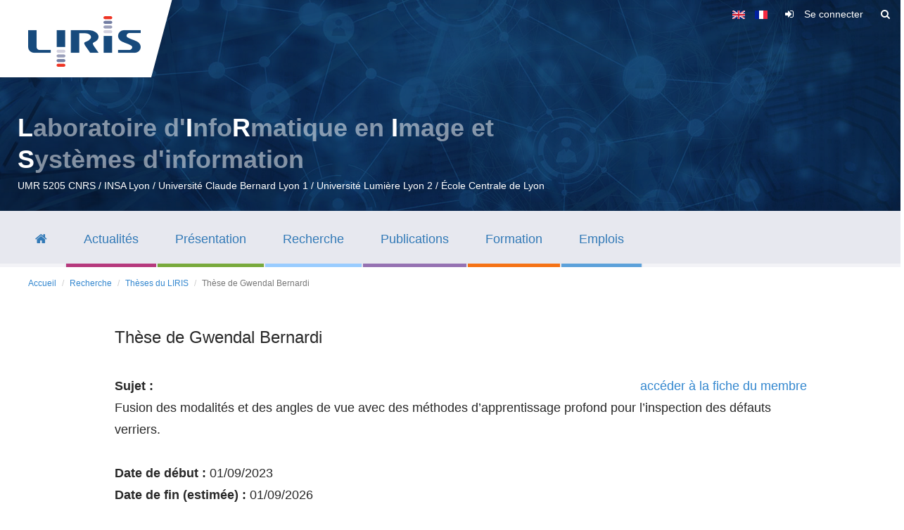

--- FILE ---
content_type: text/html; charset=utf-8
request_url: https://liris.cnrs.fr/these/these-gwendal-bernardi
body_size: 7949
content:
<!DOCTYPE html>
<html lang="fr" dir="ltr" prefix="og: http://ogp.me/ns# article: http://ogp.me/ns/article# book: http://ogp.me/ns/book# profile: http://ogp.me/ns/profile# video: http://ogp.me/ns/video# product: http://ogp.me/ns/product# content: http://purl.org/rss/1.0/modules/content/ dc: http://purl.org/dc/terms/ foaf: http://xmlns.com/foaf/0.1/ rdfs: http://www.w3.org/2000/01/rdf-schema# sioc: http://rdfs.org/sioc/ns# sioct: http://rdfs.org/sioc/types# skos: http://www.w3.org/2004/02/skos/core# xsd: http://www.w3.org/2001/XMLSchema#">
<head>
  <link rel="profile" href="http://www.w3.org/1999/xhtml/vocab" />
  <meta name="viewport" content="width=device-width, initial-scale=1.0">
  <meta http-equiv="Content-Type" content="text/html; charset=utf-8" />
<link rel="shortcut icon" href="https://liris.cnrs.fr/sites/default/files/favicon.ico" type="image/vnd.microsoft.icon" />
<meta name="generator" content="Drupal 7 (https://www.drupal.org)" />
<link rel="canonical" href="https://liris.cnrs.fr/these/these-gwendal-bernardi" />
<link rel="shortlink" href="https://liris.cnrs.fr/node/13216" />
<meta property="og:site_name" content="Laboratoire d&#039;InfoRmatique en Image et Systèmes d&#039;information" />
<meta property="og:type" content="article" />
<meta property="og:url" content="https://liris.cnrs.fr/these/these-gwendal-bernardi" />
<meta property="og:title" content="Thèse de Gwendal Bernardi" />
<meta property="og:updated_time" content="2023-11-06T14:47:05+01:00" />
<meta name="twitter:card" content="summary_large_image" />
<meta name="twitter:url" content="https://liris.cnrs.fr/these/these-gwendal-bernardi" />
<meta name="twitter:title" content="Thèse de Gwendal Bernardi" />
<meta name="twitter:description" content="|" />
<meta property="article:published_time" content="2023-11-06T14:47:00+01:00" />
<meta property="article:modified_time" content="2023-11-06T14:47:05+01:00" />
  <title>Thèse de Gwendal Bernardi | Laboratoire d'InfoRmatique en Image et Systèmes d'information</title>
  <style>
@import url("https://liris.cnrs.fr/modules/system/system.base.css?t616w2");
</style>
<style>
@import url("https://liris.cnrs.fr/sites/all/modules/jquery_update/replace/ui/themes/base/minified/jquery.ui.core.min.css?t616w2");
@import url("https://liris.cnrs.fr/sites/all/modules/jquery_update/replace/ui/themes/base/minified/jquery.ui.theme.min.css?t616w2");
@import url("https://liris.cnrs.fr/sites/all/modules/jquery_update/replace/ui/themes/base/minified/jquery.ui.accordion.min.css?t616w2");
</style>
<style>
@import url("https://liris.cnrs.fr/sites/all/modules/date/date_api/date.css?t616w2");
@import url("https://liris.cnrs.fr/sites/all/modules/date/date_popup/themes/datepicker.1.7.css?t616w2");
@import url("https://liris.cnrs.fr/modules/field/theme/field.css?t616w2");
@import url("https://liris.cnrs.fr/sites/all/modules/footer_sitemap/footer_sitemap.css?t616w2");
@import url("https://liris.cnrs.fr/sites/all/modules/local_translate/local_translate.css?t616w2");
@import url("https://liris.cnrs.fr/modules/node/node.css?t616w2");
@import url("https://liris.cnrs.fr/sites/all/modules/views/css/views.css?t616w2");
@import url("https://liris.cnrs.fr/sites/all/modules/mypatchs/mypatchs.css?t616w2");
@import url("https://liris.cnrs.fr/sites/all/modules/ckeditor/css/ckeditor.css?t616w2");
</style>
<style>
@import url("https://liris.cnrs.fr/sites/all/modules/ctools/css/ctools.css?t616w2");
@import url("https://liris.cnrs.fr/sites/all/modules/lightbox2/css/lightbox.css?t616w2");
@import url("https://liris.cnrs.fr/sites/all/modules/panels/css/panels.css?t616w2");
@import url("https://liris.cnrs.fr/modules/locale/locale.css?t616w2");
@import url("https://liris.cnrs.fr/sites/all/modules/addtoany/addtoany.css?t616w2");
@import url("https://liris.cnrs.fr/sites/all/libraries/superfish/css/superfish.css?t616w2");
@import url("https://liris.cnrs.fr/sites/all/libraries/superfish/css/superfish-smallscreen.css?t616w2");
</style>
<link type="text/css" rel="stylesheet" href="/sites/default/themes/bootstrap_liris/bootstrap/css/bootstrap.css" media="all" />
<style>
@import url("https://liris.cnrs.fr/sites/all/themes/bootstrap/css/3.4.0/overrides.min.css?t616w2");
@import url("https://liris.cnrs.fr/sites/default/themes/bootstrap_liris/css/slick.css?t616w2");
@import url("https://liris.cnrs.fr/sites/default/themes/bootstrap_liris/css/style.css?t616w2");
@import url("https://liris.cnrs.fr/sites/default/themes/bootstrap_liris/css/font-awesome.min.css?t616w2");
@import url("https://liris.cnrs.fr/sites/default/themes/bootstrap_liris/css/liris-patch.css?t616w2");
</style>
  <!-- HTML5 element support for IE6-8 -->
  <!--[if lt IE 9]>
    <script src="https://cdn.jsdelivr.net/html5shiv/3.7.3/html5shiv-printshiv.min.js"></script>
  <![endif]-->
  <script src="https://liris.cnrs.fr/sites/all/modules/jquery_update/replace/jquery/2.1/jquery.min.js?v=2.1.4"></script>
<script src="https://liris.cnrs.fr/misc/jquery.once.js?v=1.2"></script>
<script src="https://liris.cnrs.fr/misc/drupal.js?t616w2"></script>
<script src="https://liris.cnrs.fr/sites/all/modules/jquery_update/replace/ui/ui/minified/jquery.ui.core.min.js?v=1.10.2"></script>
<script src="https://liris.cnrs.fr/sites/all/modules/jquery_update/replace/ui/ui/minified/jquery.ui.widget.min.js?v=1.10.2"></script>
<script src="https://liris.cnrs.fr/sites/all/modules/jquery_update/replace/ui/ui/minified/jquery.ui.accordion.min.js?v=1.10.2"></script>
<script src="/sites/default/themes/bootstrap_liris/bootstrap/js/bootstrap.js"></script>
<script src="https://liris.cnrs.fr/sites/all/modules/jquery_ui_filter/jquery_ui_filter.js?t616w2"></script>
<script src="https://liris.cnrs.fr/sites/all/modules/admin_menu/admin_devel/admin_devel.js?t616w2"></script>
<script src="https://liris.cnrs.fr/sites/all/modules/local_translate/local_translate.js?t616w2"></script>
<script src="https://liris.cnrs.fr/sites/all/modules/mypatchs/mypatchs.js?t616w2"></script>
<script src="https://liris.cnrs.fr/sites/all/modules/mypatchs/keep-focus.js?t616w2"></script>
<script src="https://liris.cnrs.fr/sites/default/files/languages/fr_BK5lmI_kG4IroZ1_7wcG1xcEM3McOeclKCEIO5yHKwo.js?t616w2"></script>
<script src="https://liris.cnrs.fr/sites/all/modules/lightbox2/js/lightbox.js?t616w2"></script>
<script src="https://liris.cnrs.fr/sites/all/modules/jquery_ui_filter/accordion/jquery_ui_filter_accordion.js?t616w2"></script>
<script src="https://liris.cnrs.fr/sites/all/modules/matomo/matomo.js?t616w2"></script>
<script>var _paq = _paq || [];(function(){var u=(("https:" == document.location.protocol) ? "https://piwik.liris.cnrs.fr/" : "http://piwik.liris.cnrs.fr/");_paq.push(["setSiteId", "1"]);_paq.push(["setTrackerUrl", u+"piwik.php"]);_paq.push(["setDoNotTrack", 1]);_paq.push(["trackPageView"]);_paq.push(["setIgnoreClasses", ["no-tracking","colorbox"]]);_paq.push(["enableLinkTracking"]);var d=document,g=d.createElement("script"),s=d.getElementsByTagName("script")[0];g.type="text/javascript";g.defer=true;g.async=true;g.src=u+"piwik.js";s.parentNode.insertBefore(g,s);})();</script>
<script src="https://liris.cnrs.fr/sites/all/libraries/superfish/jquery.hoverIntent.minified.js?t616w2"></script>
<script src="https://liris.cnrs.fr/sites/all/libraries/superfish/sfsmallscreen.js?t616w2"></script>
<script src="https://liris.cnrs.fr/sites/all/libraries/superfish/supposition.js?t616w2"></script>
<script src="https://liris.cnrs.fr/sites/all/libraries/superfish/superfish.js?t616w2"></script>
<script src="https://liris.cnrs.fr/sites/all/libraries/superfish/supersubs.js?t616w2"></script>
<script src="https://liris.cnrs.fr/sites/all/modules/superfish/superfish.js?t616w2"></script>
<script src="https://liris.cnrs.fr/sites/default/themes/bootstrap_liris/js/slick.js?t616w2"></script>
<script src="https://liris.cnrs.fr/sites/default/themes/bootstrap_liris/js/liris.js?t616w2"></script>
<script src="https://liris.cnrs.fr/sites/default/themes/bootstrap_liris/js/custom.js?t616w2"></script>
<script>jQuery.extend(Drupal.settings, {"basePath":"\/","pathPrefix":"","ajaxPageState":{"theme":"bootstrap_liris","theme_token":"aFTCZQm0AKmaO1zl2P8lWeRCz7wXvBv7KzcAJUFr4eI","js":{"sites\/all\/themes\/bootstrap\/js\/bootstrap.js":1,"sites\/all\/modules\/jquery_update\/replace\/jquery\/2.1\/jquery.min.js":1,"misc\/jquery.once.js":1,"misc\/drupal.js":1,"sites\/all\/modules\/jquery_update\/replace\/ui\/ui\/minified\/jquery.ui.core.min.js":1,"sites\/all\/modules\/jquery_update\/replace\/ui\/ui\/minified\/jquery.ui.widget.min.js":1,"sites\/all\/modules\/jquery_update\/replace\/ui\/ui\/minified\/jquery.ui.accordion.min.js":1,"\/sites\/default\/themes\/bootstrap_liris\/bootstrap\/js\/bootstrap.js":1,"sites\/all\/modules\/jquery_ui_filter\/jquery_ui_filter.js":1,"sites\/all\/modules\/admin_menu\/admin_devel\/admin_devel.js":1,"sites\/all\/modules\/local_translate\/local_translate.js":1,"sites\/all\/modules\/mypatchs\/mypatchs.js":1,"sites\/all\/modules\/mypatchs\/keep-focus.js":1,"public:\/\/languages\/fr_BK5lmI_kG4IroZ1_7wcG1xcEM3McOeclKCEIO5yHKwo.js":1,"sites\/all\/modules\/lightbox2\/js\/lightbox.js":1,"sites\/all\/modules\/jquery_ui_filter\/accordion\/jquery_ui_filter_accordion.js":1,"sites\/all\/modules\/matomo\/matomo.js":1,"0":1,"sites\/all\/libraries\/superfish\/jquery.hoverIntent.minified.js":1,"sites\/all\/libraries\/superfish\/sfsmallscreen.js":1,"sites\/all\/libraries\/superfish\/supposition.js":1,"sites\/all\/libraries\/superfish\/superfish.js":1,"sites\/all\/libraries\/superfish\/supersubs.js":1,"sites\/all\/modules\/superfish\/superfish.js":1,"sites\/default\/themes\/bootstrap_liris\/js\/slick.js":1,"sites\/default\/themes\/bootstrap_liris\/js\/liris.js":1,"sites\/default\/themes\/bootstrap_liris\/js\/custom.js":1},"css":{"modules\/system\/system.base.css":1,"misc\/ui\/jquery.ui.core.css":1,"misc\/ui\/jquery.ui.theme.css":1,"misc\/ui\/jquery.ui.accordion.css":1,"sites\/all\/modules\/date\/date_api\/date.css":1,"sites\/all\/modules\/date\/date_popup\/themes\/datepicker.1.7.css":1,"modules\/field\/theme\/field.css":1,"sites\/all\/modules\/footer_sitemap\/footer_sitemap.css":1,"sites\/all\/modules\/local_translate\/local_translate.css":1,"modules\/node\/node.css":1,"sites\/all\/modules\/views\/css\/views.css":1,"sites\/all\/modules\/mypatchs\/mypatchs.css":1,"sites\/all\/modules\/ckeditor\/css\/ckeditor.css":1,"sites\/all\/modules\/ctools\/css\/ctools.css":1,"sites\/all\/modules\/lightbox2\/css\/lightbox.css":1,"sites\/all\/modules\/panels\/css\/panels.css":1,"modules\/locale\/locale.css":1,"sites\/all\/modules\/addtoany\/addtoany.css":1,"sites\/all\/libraries\/superfish\/css\/superfish.css":1,"sites\/all\/libraries\/superfish\/css\/superfish-smallscreen.css":1,"\/sites\/default\/themes\/bootstrap_liris\/bootstrap\/css\/bootstrap.css":1,"sites\/all\/themes\/bootstrap\/css\/3.4.0\/overrides.min.css":1,"sites\/default\/themes\/bootstrap_liris\/css\/slick.css":1,"sites\/default\/themes\/bootstrap_liris\/css\/style.css":1,"sites\/default\/themes\/bootstrap_liris\/css\/font-awesome.min.css":1,"sites\/default\/themes\/bootstrap_liris\/css\/liris-patch.css":1}},"jQueryUiFilter":{"disabled":0,"accordionHeaderTag":"h3","accordionOptions":{"active":"false","animated":"slide","autoHeight":"true","clearStyle":"false","collapsible":"true","event":"click","scrollTo":0,"history":"false"}},"lightbox2":{"rtl":"0","file_path":"\/(\\w\\w\/)public:\/","default_image":"\/sites\/all\/modules\/lightbox2\/images\/brokenimage.jpg","border_size":10,"font_color":"000","box_color":"fff","top_position":"","overlay_opacity":"0.8","overlay_color":"000","disable_close_click":true,"resize_sequence":0,"resize_speed":400,"fade_in_speed":400,"slide_down_speed":600,"use_alt_layout":false,"disable_resize":false,"disable_zoom":false,"force_show_nav":false,"show_caption":true,"loop_items":false,"node_link_text":"View Image Details","node_link_target":false,"image_count":"Image !current of !total","video_count":"Video !current of !total","page_count":"Page !current of !total","lite_press_x_close":"press \u003Ca href=\u0022#\u0022 onclick=\u0022hideLightbox(); return FALSE;\u0022\u003E\u003Ckbd\u003Ex\u003C\/kbd\u003E\u003C\/a\u003E to close","download_link_text":"","enable_login":false,"enable_contact":false,"keys_close":"c x 27","keys_previous":"p 37","keys_next":"n 39","keys_zoom":"z","keys_play_pause":"32","display_image_size":"original","image_node_sizes":"()","trigger_lightbox_classes":"","trigger_lightbox_group_classes":"","trigger_slideshow_classes":"","trigger_lightframe_classes":"","trigger_lightframe_group_classes":"","custom_class_handler":0,"custom_trigger_classes":"","disable_for_gallery_lists":true,"disable_for_acidfree_gallery_lists":true,"enable_acidfree_videos":true,"slideshow_interval":5000,"slideshow_automatic_start":true,"slideshow_automatic_exit":true,"show_play_pause":true,"pause_on_next_click":false,"pause_on_previous_click":true,"loop_slides":false,"iframe_width":600,"iframe_height":400,"iframe_border":1,"enable_video":false,"useragent":"Mozilla\/5.0 (Macintosh; Intel Mac OS X 10_15_7) AppleWebKit\/537.36 (KHTML, like Gecko) Chrome\/131.0.0.0 Safari\/537.36; ClaudeBot\/1.0; +claudebot@anthropic.com)"},"matomo":{"trackMailto":1},"superfish":{"1":{"id":"1","sf":{"animation":{"opacity":"show","height":"show"},"speed":0,"autoArrows":false},"plugins":{"smallscreen":{"mode":"window_width","breakpointUnit":"px","expandText":"D\u00e9plier","collapseText":"Replier","title":"Menu principal"},"supposition":true,"supersubs":true}}},"urlIsAjaxTrusted":{"\/search\/node":true},"bootstrap":{"anchorsFix":"0","anchorsSmoothScrolling":"0","formHasError":1,"popoverEnabled":1,"popoverOptions":{"animation":1,"html":0,"placement":"right","selector":"","trigger":"click","triggerAutoclose":1,"title":"","content":"","delay":0,"container":"body"},"tooltipEnabled":1,"tooltipOptions":{"animation":1,"html":0,"placement":"auto left","selector":"","trigger":"hover focus","delay":0,"container":"body"}}});</script>
</head>
<body class="html not-front not-logged-in no-sidebars page-node page-node- page-node-13216 node-type-these-liris i18n-fr">
  <div id="skip-link">
    <a href="#main-content" class="element-invisible element-focusable">Aller au contenu principal</a>
  </div>
    
<header role="banner" id="siteHeader">
    <div id="siteHeaderSlider">
        <div id="siteHeaderSliderSlide">
            <div class="siteHeaderSliderSlideItem" style="background-image:url('/sites/default/themes/bootstrap_liris/images/slider/slide-01.jpg');"></div>
            <div class="siteHeaderSliderSlideItem" style="background-image:url('/sites/default/themes/bootstrap_liris/images/slider/slide-02.jpg');"></div>
            <div class="siteHeaderSliderSlideItem" style="background-image:url('/sites/default/themes/bootstrap_liris/images/slider/slide-03.jpg');"></div>
        </div>
    </div>
  <div class="container">
    <div class="navbar-header">
              <a class="logo navbar-btn pull-left" href="/" title="Accueil">
          <img src="https://liris.cnrs.fr/sites/default/files/logo_liris_160_0.png" alt="Accueil" class="img-responsive"/>
        </a>
      
      <div class="utilities">
            <div class="region region-header">
    <section id="block-locale-language" class="block block-locale clearfix">

      
  <ul class="language-switcher-locale-url"><li class="en first"><a href="/en/thesis/thesis-gwendal-bernardi" class="language-link" xml:lang="en"><img class="language-icon img-responsive" typeof="foaf:Image" src="https://liris.cnrs.fr/sites/all/modules/languageicons/flags/en.png" width="18" height="12" alt="English" title="English" /></a></li>
<li class="fr last active"><a href="/these/these-gwendal-bernardi" class="language-link active" xml:lang="fr"><img class="language-icon img-responsive" typeof="foaf:Image" src="https://liris.cnrs.fr/sites/all/modules/languageicons/flags/fr.png" width="18" height="12" alt="Français" title="Français" /></a></li>
</ul>
</section>
<section id="block-system-user-menu" class="block block-system block-menu clearfix">

      
  <ul class="menu nav"><li class="first last leaf" id="um-connect"><a href="/user" title="Se connecter">Se connecter</a></li>
</ul>
</section>
<section id="block-block-16" class="block block-block clearfix">

      
  <p><a data-target="#searchformModal" data-toggle="modal" href="#" id="searchBoxToggle" title="Rechercher"><span><i aria-hidden="true" class="fa fa-search">‌‌&#xfeff;﻿</i></span></a></p>

</section>
  </div>
      </div>

    </div>
  </div>

  <div class="site_desc">
          <div class="container">
                            <a class="site_name" href="/" title="Accueil"><span>L</span>aboratoire d'<span>I</span>nfo<span>R</span>matique en <span>I</span>mage et <span>S</span>yst&egrave;mes d'information</a>
                                        <div class="site_slogan">UMR 5205 CNRS / INSA Lyon / Université Claude Bernard Lyon 1 / Université Lumière Lyon 2 / École Centrale de Lyon</div>
                  </div>
  </div>

</header>

<div id="access">
        <!--<button type="button" class="navbar-toggle" data-toggle="collapse" data-target="#navbar-collapse">
          <span class="sr-only">Toggle navigation</span>
          <span class="icon-bar"></span>
          <span class="icon-bar"></span>
          <span class="icon-bar"></span>
        </button>-->
      	  
      <!--<div class="navbar-collapse collapse" id="navbar-collapse">-->
      <div class="container">
        <nav role="navigation">
          
                        <div class="region region-navigation">
    <section id="block-superfish-1" class="block block-superfish clearfix">

      
  <ul  id="superfish-1" class="menu sf-menu sf-main-menu sf-horizontal sf-style-none sf-total-items-7 sf-parent-items-6 sf-single-items-1"><li id="menu-634-1" class="first odd sf-item-1 sf-depth-1 sf-no-children"><a href="/" title="" class="menu_icon menu-634 sf-depth-1"><span><span>Accueil</span></span></a></li><li id="menu-1280-1" class="middle even sf-item-2 sf-depth-1 sf-total-children-2 sf-parent-children-0 sf-single-children-2 menuparent"><a href="/evenement/tous-les-evenements-du-liris" title="" class="sf-depth-1 menuparent"><span><span>Actualités</span></span></a><ul><li id="menu-1284-1" class="first odd sf-item-1 sf-depth-2 sf-no-children"><a href="/evenement/tous-les-evenements-du-liris" title="" class="sf-depth-2"><span><span>Tous les événements</span></span></a></li><li id="menu-1285-1" class="last even sf-item-2 sf-depth-2 sf-no-children"><a href="/actualite/toutes-les-actualites-du-liris" title="" class="sf-depth-2"><span><span>Toutes les actualités</span></span></a></li></ul></li><li id="menu-921-1" class="middle odd sf-item-3 sf-depth-1 sf-total-children-7 sf-parent-children-0 sf-single-children-7 menuparent"><a href="/liris" class="sf-depth-1 menuparent"><span><span>Présentation</span></span></a><ul><li id="menu-955-1" class="first odd sf-item-1 sf-depth-2 sf-no-children"><a href="/liris" title="" class="sf-depth-2"><span><span>Le LIRIS</span></span></a></li><li id="menu-960-1" class="middle even sf-item-2 sf-depth-2 sf-no-children"><a href="/presentation/organigramme-liris" class="sf-depth-2"><span><span>Organigramme du LIRIS</span></span></a></li><li id="menu-970-1" class="middle odd sf-item-3 sf-depth-2 sf-no-children"><a href="/presentation/personnels" title="" class="sf-depth-2"><span><span>Personnels</span></span></a></li><li id="menu-1339-1" class="middle even sf-item-4 sf-depth-2 sf-no-children"><a href="/presentation/effectifs-du-liris" class="sf-depth-2"><span><span>Effectifs du LIRIS</span></span></a></li><li id="menu-890-1" class="middle odd sf-item-5 sf-depth-2 sf-no-children"><a href="/presentation/rapport-dactivite" title="Les rapports d&#039;activité du laboratoire" class="sf-depth-2"><span><span>Rapport d'activité</span></span></a></li><li id="menu-962-1" class="middle even sf-item-6 sf-depth-2 sf-no-children"><a href="/presentation/contacts-liris" class="sf-depth-2"><span><span>Contacts LIRIS</span></span></a></li><li id="menu-963-1" class="last odd sf-item-7 sf-depth-2 sf-no-children"><a href="/presentation/venir-liris" class="sf-depth-2"><span><span>Venir au LIRIS</span></span></a></li></ul></li><li id="menu-1287-1" class="active-trail middle even sf-item-4 sf-depth-1 sf-total-children-9 sf-parent-children-1 sf-single-children-8 menuparent"><a href="/la-recherche/organisation" title="" class="sf-depth-1 menuparent"><span><span>Recherche</span></span></a><ul><li id="menu-1997-1" class="first odd sf-item-1 sf-depth-2 sf-no-children"><a href="/recherche/liste-des-poles" class="sf-depth-2"><span><span>Pôles du LIRIS</span></span></a></li><li id="menu-1998-1" class="middle even sf-item-2 sf-depth-2 sf-no-children"><a href="/recherche/liste-des-equipes" class="sf-depth-2"><span><span>Équipes du LIRIS</span></span></a></li><li id="menu-2098-1" class="middle odd sf-item-3 sf-depth-2 sf-no-children"><a href="/recherche/plateformes" class="sf-depth-2"><span><span>Plateformes</span></span></a></li><li id="menu-2095-1" class="middle even sf-item-4 sf-depth-2 sf-no-children"><a href="/recherche/logiciels-liris" class="sf-depth-2"><span><span>Logiciels (dans HAL)</span></span></a></li><li id="menu-2069-1" class="middle odd sf-item-5 sf-depth-2 sf-no-children"><a href="https://datasets.liris.cnrs.fr/" target="_blank" class="sf-depth-2"><span><span>Jeux de données</span></span></a></li><li id="menu-1590-1" class="active-trail middle even sf-item-6 sf-depth-2 sf-total-children-2 sf-parent-children-0 sf-single-children-2 menuparent"><a href="/recherche/theses/theses-soutenues" class="sf-depth-2 menuparent"><span><span>Thèses du LIRIS</span></span></a><ul><li id="menu-1992-1" class="first odd sf-item-1 sf-depth-3 sf-no-children"><a href="/recherche/theses/theses-soutenues" class="sf-depth-3"><span><span>Thèses soutenues</span></span></a></li><li id="menu-1993-1" class="last even sf-item-2 sf-depth-3 sf-no-children"><a href="/recherche/theses/theses-en-cours" class="sf-depth-3"><span><span>Thèses en cours</span></span></a></li></ul></li><li id="menu-1323-1" class="middle odd sf-item-7 sf-depth-2 sf-no-children"><a href="/recherche/hdr-liris" class="sf-depth-2"><span><span>HDR du LIRIS</span></span></a></li><li id="menu-2139-1" class="middle even sf-item-8 sf-depth-2 sf-no-children"><a href="/recherche/projets-recherche" class="sf-depth-2"><span><span>Projets</span></span></a></li><li id="menu-2140-1" class="last odd sf-item-9 sf-depth-2 sf-no-children"><a href="/recherche/partenaires-projet" class="sf-depth-2"><span><span>Partenaires</span></span></a></li></ul></li><li id="menu-1354-1" class="middle odd sf-item-5 sf-depth-1 sf-total-children-3 sf-parent-children-0 sf-single-children-3 menuparent"><a href="/publications/publications-liris" class="sf-depth-1 menuparent"><span><span>Publications</span></span></a><ul><li id="menu-1355-1" class="first odd sf-item-1 sf-depth-2 sf-no-children"><a href="/publications/publications-liris" title="" class="sf-depth-2"><span><span>Toutes les publications (HAL)</span></span></a></li><li id="menu-2102-1" class="middle even sf-item-2 sf-depth-2 sf-no-children"><a href="https://liris.cnrs.fr/maps/map-publis.php" class="sf-depth-2"><span><span>Collaborations internationales</span></span></a></li><li id="menu-1870-1" class="last odd sf-item-3 sf-depth-2 sf-no-children"><a href="/publications/faits-marquants" class="sf-depth-2"><span><span>Faits marquants</span></span></a></li></ul></li><li id="menu-639-1" class="middle even sf-item-6 sf-depth-1 sf-total-children-4 sf-parent-children-0 sf-single-children-4 menuparent"><a href="/implication-liris-dans-formations" class="sf-depth-1 menuparent"><span><span>Formation</span></span></a><ul><li id="menu-1351-1" class="first odd sf-item-1 sf-depth-2 sf-no-children"><a href="/implication-liris-dans-formations" class="sf-depth-2"><span><span>Implication du LIRIS dans les formations</span></span></a></li><li id="menu-1341-1" class="middle even sf-item-2 sf-depth-2 sf-no-children"><a href="/mediation-scientifique" class="sf-depth-2"><span><span>Médiation scientifique</span></span></a></li><li id="menu-1344-1" class="middle odd sf-item-3 sf-depth-2 sf-no-children"><a href="http://edinfomaths.universite-lyon.fr/" title="" class="sf-depth-2"><span><span> École doctorale</span></span></a></li><li id="menu-2023-1" class="last even sf-item-4 sf-depth-2 sf-no-children"><a href="https://projet.liris.cnrs.fr/edp/cafes-developpeur-liris/" class="sf-depth-2"><span><span>Cafés développeur</span></span></a></li></ul></li><li id="menu-640-1" class="last odd sf-item-7 sf-depth-1 sf-total-children-4 sf-parent-children-0 sf-single-children-4 menuparent"><span class="sf-depth-1 menuparent nolink" tabindex="0"><span><span>Emplois</span></span></span><ul><li id="menu-2087-1" class="first odd sf-item-1 sf-depth-2 sf-no-children"><a href="/emplois/offres-de-stage" class="sf-depth-2"><span><span>Offres de stage</span></span></a></li><li id="menu-2088-1" class="middle even sf-item-2 sf-depth-2 sf-no-children"><a href="/emplois/anciennes-offres-de-stage" class="sf-depth-2"><span><span>Anciennes offres de stage</span></span></a></li><li id="menu-2085-1" class="middle odd sf-item-3 sf-depth-2 sf-no-children"><a href="/emplois/offres-emploi" class="sf-depth-2"><span><span>Offres d'emploi</span></span></a></li><li id="menu-2086-1" class="last even sf-item-4 sf-depth-2 sf-no-children"><a href="/emplois/anciennes-offres-emploi" class="sf-depth-2"><span><span>Anciennes offres d'emploi</span></span></a></li></ul></li></ul>
</section>
  </div>
                  </nav>
      </div>
    	  
</div>

<div id="main" class="main-container container">

  <div class="row">

    
    <section class="col-sm-12">
            <ol class="breadcrumb"><li><a href="/">Accueil</a></li>
<li><a href="/la-recherche/organisation" title="">Recherche</a></li>
<li><a href="/recherche/theses/theses-soutenues">Thèses du LIRIS</a></li>
<li class="active">Thèse de Gwendal Bernardi</li>
</ol>      <a id="main-content"></a>
                                              <div class="region region-content">
    <section id="block-system-main" class="block block-system clearfix">

      
  <h3 class='ev-liris-header-recherche'>Thèse de Gwendal Bernardi</h3><br/><div style='float: right'><a href='/page-membre/gwendal-bernardi'>accéder à la fiche du membre</a></div><b>Sujet : </b><div class="field field-name-field-th-sujet field-type-text field-label-hidden"><div class="field-items"><div class="field-item even">Fusion des modalités et des angles de vue avec des méthodes d’apprentissage profond pour l’inspection des défauts verriers.</div></div></div><br/><b>Date de début : </b>01/09/2023<br/><b>Date de fin (estimée) : </b>01/09/2026<br/><br/><b>Encadrant : </b><a href='/page-membre/emmanuel-dellandrea'>Emmanuel Dellandréa</a><br/><b>Co-encadrant : </b><a href='/page-membre/mohsen-ardabilian'>Mohsen Ardabilian</a><br/><br/><b>Résumé : </b><div class="field field-name-field-th-resume field-type-text-long field-label-hidden"><div class="field-items"><div class="field-item even"><p>Le sujet de recherche porte sur la mise en place d’un modèle capable d’améliorer la détection et l’identification de défauts sur des récipients en verre (bouteilles, pots, flacons, ...).</p>
</div></div></div><br/>
</section>
  </div>
    </section>

    
  </div>
</div>



		<div class="modal fade" id="searchformModal" tabindex="-1" role="dialog">
			<div class="modal-dialog">
				<div class="modal-content">
					<div class="modal-body">

        <form class="search-form clearfix" action="/search/node" method="post" id="search-form" accept-charset="UTF-8"><div><div class="form-wrapper form-group" id="edit-basic"><div class="input-group"><input placeholder="Rechercher" class="form-control form-text" type="text" id="edit-keys" name="keys" value="" size="40" maxlength="255" /><span class="input-group-btn"><button type="submit" class="btn btn-primary"><span class="icon glyphicon glyphicon-search" aria-hidden="true"></span>
</button></span></div><button class="element-invisible btn btn-primary form-submit" type="submit" id="edit-submit" name="op" value="Rechercher">Rechercher</button>
</div><input type="hidden" name="form_build_id" value="form-jwkRSr_2y6ZLS98yFLe8VeZqg6U_LR02Y_amusrMrbI" />
<input type="hidden" name="form_id" value="search_form" />
</div></form>

					</div>
				</div>
			</div>
		</div>




  <footer class="footer clearfix ">
      <div class="container">
          <div class="region region-footer">
    <section id="block-footer-sitemap-footer-sitemap" class="block block-footer-sitemap clearfix">

      
  <div id="footer-sitemap" class="clearfix">
  <div class="fs-block-content"><div class="menu-menu-liris"></div>
<div class="main-menu"><ul class="footer_links_main-menu total-items-7 parent-items-0 single-items-0"><li class="menu-634 depth-1 fs-no-children  first"><a href="/" title="" class="fs-root-link">Accueil</a></li>
<li class="menu-1280 depth-1 total-children-2 parent-children-2 single-children-0"><a href="/evenement/tous-les-evenements-du-liris" title="" class="fs-root-link">Actualités</a><ul class="footer_links_main-menu total-items-2 parent-items-0 single-items-0"><li class="menu-1284 depth-1 total-children-0 parent-children-0 single-children-0  first"><a href="/evenement/tous-les-evenements-du-liris" title="">Tous les événements</a></li>
<li class="menu-1285 depth-1 total-children-0 parent-children-0 single-children-0  last"><a href="/actualite/toutes-les-actualites-du-liris" title="">Toutes les actualités</a></li>
</ul></li>
<li class="menu-921 depth-1 total-children-7 parent-children-1 single-children-6"><a href="/liris" class="fs-root-link"><span><span>Présentation</span></span></a><ul class="footer_links_main-menu total-items-7 parent-items-0 single-items-0"><li class="menu-955 depth-1 fs-no-children  first"><a href="/liris" title="" class="sf-depth-2"><span><span>Le LIRIS</span></span></a></li>
<li class="menu-960 depth-1 fs-no-children"><a href="/presentation/organigramme-liris" class="sf-depth-2"><span><span>Organigramme du LIRIS</span></span></a></li>
<li class="menu-970 depth-1 total-children-0 parent-children-0 single-children-0"><a href="/presentation/personnels" title="">Personnels</a></li>
<li class="menu-1339 depth-1 fs-no-children"><a href="/presentation/effectifs-du-liris" class="sf-depth-2"><span><span>Effectifs du LIRIS</span></span></a></li>
<li class="menu-890 depth-1 fs-no-children"><a href="/presentation/rapport-dactivite" title="Les rapports d&#039;activité du laboratoire" class="sf-depth-2"><span><span>Rapport d'activité</span></span></a></li>
<li class="menu-962 depth-1 fs-no-children"><a href="/presentation/contacts-liris" class="sf-depth-2"><span><span>Contacts LIRIS</span></span></a></li>
<li class="menu-963 depth-1 fs-no-children  last"><a href="/presentation/venir-liris" class="sf-depth-2"><span><span>Venir au LIRIS</span></span></a></li>
</ul></li>
<li class="menu-1287 depth-1 total-children-9 parent-children-3 single-children-6"><a href="/la-recherche/organisation" title="" class="fs-root-link">Recherche</a><ul class="footer_links_main-menu total-items-9 parent-items-0 single-items-0"><li class="menu-1997 depth-1 fs-no-children  first"><a href="/recherche/liste-des-poles">Pôles du LIRIS</a></li>
<li class="menu-1998 depth-1 fs-no-children"><a href="/recherche/liste-des-equipes">Équipes du LIRIS</a></li>
<li class="menu-2098 depth-1 total-children-0 parent-children-0 single-children-0"><a href="/recherche/plateformes" class="sf-depth-2"><span><span>Plateformes</span></span></a></li>
<li class="menu-2095 depth-1 fs-no-children"><a href="/recherche/logiciels-liris" class="sf-depth-2"><span><span>Logiciels (dans HAL)</span></span></a></li>
<li class="menu-2069 depth-1 fs-no-children"><a href="https://datasets.liris.cnrs.fr/" target="_blank">Jeux de données</a></li>
<li class="menu-1590 depth-1 total-children-2 parent-children-0 single-children-2"><a href="/recherche/theses/theses-soutenues">Thèses du LIRIS</a><ul class="footer_links_main-menu total-items-2 parent-items-0 single-items-0"><li class="menu-1992 depth-1 fs-no-children  first"><a href="/recherche/theses/theses-soutenues">Thèses soutenues</a></li>
<li class="menu-1993 depth-1 fs-no-children  last"><a href="/recherche/theses/theses-en-cours">Thèses en cours</a></li>
</ul></li>
<li class="menu-1323 depth-1 total-children-0 parent-children-0 single-children-0"><a href="/recherche/hdr-liris" class="sf-depth-2"><span><span>HDR du LIRIS</span></span></a></li>
<li class="menu-2139 depth-1 fs-no-children"><a href="/recherche/projets-recherche">Projets</a></li>
<li class="menu-2140 depth-1 fs-no-children  last"><a href="/recherche/partenaires-projet">Partenaires</a></li>
</ul></li>
<li class="menu-1354 depth-1 total-children-3 parent-children-0 single-children-3"><a href="/publications/publications-liris" class="fs-root-link"><span><span>Publications</span></span></a><ul class="footer_links_main-menu total-items-3 parent-items-0 single-items-0"><li class="menu-1355 depth-1 fs-no-children  first"><a href="/publications/publications-liris" title="" class="sf-depth-2"><span><span>Toutes les publications (HAL)</span></span></a></li>
<li class="menu-2102 depth-1 fs-no-children"><a href="https://liris.cnrs.fr/maps/map-publis.php">Collaborations internationales</a></li>
<li class="menu-1870 depth-1 fs-no-children  last"><a href="/publications/faits-marquants" class="sf-depth-2"><span><span>Faits marquants</span></span></a></li>
</ul></li>
<li class="menu-639 depth-1 total-children-4 parent-children-0 single-children-4"><a href="/implication-liris-dans-formations" class="fs-root-link"><span><span>Formation</span></span></a><ul class="footer_links_main-menu total-items-4 parent-items-0 single-items-0"><li class="menu-1351 depth-1 fs-no-children  first"><a href="/implication-liris-dans-formations" class="sf-depth-2"><span><span>Implication du LIRIS dans les formations</span></span></a></li>
<li class="menu-1341 depth-1 fs-no-children"><a href="/mediation-scientifique" class="sf-depth-2"><span><span>Médiation scientifique</span></span></a></li>
<li class="menu-1344 depth-1 fs-no-children"><a href="http://edinfomaths.universite-lyon.fr/" title=""> École doctorale</a></li>
<li class="menu-2023 depth-1 fs-no-children  last"><a href="https://projet.liris.cnrs.fr/edp/cafes-developpeur-liris/">Cafés développeur</a></li>
</ul></li>
<li class="menu-640 depth-1 total-children-4 parent-children-0 single-children-4  last"><span class="fs-root-link nolink" tabindex="0">Emplois</span><ul class="footer_links_main-menu total-items-4 parent-items-0 single-items-0"><li class="menu-2087 depth-1 fs-no-children  first"><a href="/emplois/offres-de-stage">Offres de stage</a></li>
<li class="menu-2088 depth-1 fs-no-children"><a href="/emplois/anciennes-offres-de-stage">Anciennes offres de stage</a></li>
<li class="menu-2085 depth-1 fs-no-children"><a href="/emplois/offres-emploi">Offres d&#039;emploi</a></li>
<li class="menu-2086 depth-1 fs-no-children  last"><a href="/emplois/anciennes-offres-emploi">Anciennes offres d&#039;emploi</a></li>
</ul></li>
</ul></div>
</div>
</div>

</section>
<section id="block-block-18" class="block block-block clearfix">

      
  <p><a href="/mentions-legales">Mentions légales</a></p>

</section>
<section id="block-block-2" class="block block-block clearfix">

      
  <div><a class="liristheme-logo-tutelle" href="http://www.cnrs.fr"> </a><a class="liristheme-logo-tutelle" href="https://www.cnrs.fr"><img alt="" src="https://liris.cnrs.fr/sites/default/files/logo/logo_cnrs_2024.png" style="width: 80px; height: 80px;" /></a></div>
<div><a class="liristheme-logo-tutelle" href="https://www.insa-lyon.fr"><img alt="INSA de Lyon" src="/sites/default/files/logo/logo_insa.png" style="height: 45px;" title="INSA de Lyon" /></a></div>
<div><a class="liristheme-logo-tutelle" href="https://www.univ-lyon1.fr"><img alt="Université Claude Bernard Lyon 1" src="/sites/default/files/logo/logo_ucbl.png" style="height: 80px;" title="Université Claude Bernard Lyon 1" /></a></div>
<div><a class="liristheme-logo-tutelle" href="https://www.univ-lyon2.fr"><img alt="" src="https://liris.cnrs.fr/sites/default/files/logo/univlyon2_272x142.png" style="width: 153px; height: 80px;" /></a></div>
<div><a class="liristheme-logo-tutelle-last" href="https://www.ec-lyon.fr"><img alt="Ecole Centrale de Lyon" src="/sites/default/files/logo/logo_centrale.png" style="height: 80px;" title="Ecole Centrale de Lyon" /></a></div>

</section>
  </div>
      </div>

  </footer>
  <script src="https://liris.cnrs.fr/sites/all/themes/bootstrap/js/bootstrap.js?t616w2"></script>
</body>
</html>


--- FILE ---
content_type: text/css
request_url: https://liris.cnrs.fr/sites/default/themes/bootstrap_liris/css/slick.css?t616w2
body_size: 1158
content:
.slick-slider{position:relative;display:block;-moz-box-sizing:border-box;box-sizing:border-box;-webkit-user-select:none;-moz-user-select:none;-ms-user-select:none;user-select:none;-webkit-touch-callout:none;-khtml-user-select:none;-ms-touch-action:pan-y;touch-action:pan-y;-webkit-tap-highlight-color:transparent}.slick-list{position:relative;display:block;overflow:hidden;margin:0;padding:0}.slick-list:focus{outline:none}.slick-list.dragging{cursor:pointer;cursor:hand}.slick-slider .slick-track,.slick-slider .slick-list{-webkit-transform:translate3d(0, 0, 0);-moz-transform:translate3d(0, 0, 0);-ms-transform:translate3d(0, 0, 0);-o-transform:translate3d(0, 0, 0);transform:translate3d(0, 0, 0)}.slick-track{position:relative;top:0;left:0;display:block}.slick-track:before,.slick-track:after{display:table;content:''}.slick-track:after{clear:both}.slick-loading .slick-track{visibility:hidden}.slick-slide{display:none;text-align:center;float:left;height:100%;min-height:1px}[dir='rtl'] .slick-slide{float:right}.slick-slide img{display:block}.slick-slide.slick-loading img{display:none}.slick-slide.dragging img{pointer-events:none}.slick-initialized .slick-slide{display:block}.slick-loading .slick-slide{visibility:hidden}.slick-vertical .slick-slide{display:block;height:auto;border:1px solid transparent}.slick-arrow.slick-hidden{display:none}#main .slick-loading .slick-list{background:#fff url("../images/ajax-loader.gif") center center no-repeat}@font-face{font-family:'slick';font-weight:normal;font-style:normal;src:url("../fonts/slick.eot");src:url("../fonts/slick.eot?#iefix") format("embedded-opentype"),url("../fonts/slick.woff") format("woff"),url("../fonts/slick.ttf") format("truetype"),url("../fonts/slick.svg#slick") format("svg")}#main .slick-prev,#main .slick-next{font-size:0;line-height:0;position:absolute;z-index:5;top:50%;display:block;width:40px;height:40px;padding:0;line-height:40px;text-align:center;margin-top:-20px\9;-webkit-transform:translate(0, -50%);-ms-transform:translate(0, -50%);transform:translate(0, -50%);cursor:pointer;color:transparent;border:none;outline:none;background:rgba(0,0,0,0.25);-moz-border-radius:3px;-webkit-border-radius:3px;border-radius:3px}#main .slick-prev:hover,#main .slick-prev:focus,#main .slick-next:hover,#main .slick-next:focus{color:transparent;outline:none;background:rgba(0,0,0,0.5)}#main .slick-prev:hover:before,#main .slick-prev:focus:before,#main .slick-next:hover:before,#main .slick-next:focus:before{opacity:1}#main .slick-prev.slick-disabled:before,#main .slick-next.slick-disabled:before{opacity:.25}#main .slick-prev:before,#main .slick-next:before{font-family:FontAwesome;font-size:16px;opacity:.75;color:white;-webkit-font-smoothing:antialiased;-moz-osx-font-smoothing:grayscale}#main .slick-prev{left:25px}#main .slick-prev:before{content:'\f053'}#main .slick-next{right:25px}#main .slick-next:before{content:'\f054'}#main .slick-slider{margin-bottom:30px}#main .slick-dots{position:absolute;bottom:-35px;display:block;width:100%;padding:0;list-style:none;text-align:center}#main .slick-dots li{position:relative;display:inline-block;width:15px;height:15px;margin:0 5px;padding:0;cursor:pointer;background:none}#main .slick-dots li:before{content:""}#main .slick-dots li button{font-size:0;line-height:0;display:block;width:15px;height:15px;padding:5px;cursor:pointer;color:transparent;border:0;outline:none;background:none}#main .slick-dots li button:hover,#main .slick-dots li button:focus{outline:none}#main .slick-dots li button:hover:before,#main .slick-dots li button:focus:before{opacity:1}#main .slick-dots li button:before{font-family:'slick';font-size:6px;line-height:20px;position:absolute;top:0;left:0;width:20px;height:20px;content:'•';text-align:center;opacity:.25;color:black;-webkit-font-smoothing:antialiased;-moz-osx-font-smoothing:grayscale}#main .slick-dots li.slick-active button:before{opacity:.75;color:black}


--- FILE ---
content_type: text/css
request_url: https://liris.cnrs.fr/sites/default/themes/bootstrap_liris/css/style.css?t616w2
body_size: 3792
content:
html{-webkit-text-size-adjust:100%;font-size:100%;-webkit-text-size-adjust:100%;font-variant-ligatures:none;-webkit-font-variant-ligatures:none;text-rendering:optimizeLegibility;-moz-osx-font-smoothing:grayscale;font-smoothing:antialiased;-webkit-font-smoothing:antialiased}body{background:#FFFFFF;text-align:center;font-family:-apple-system,BlinkMacSystemFont,"Segoe UI","Roboto","Oxygen","Ubuntu","Cantarell","Fira Sans","Droid Sans","Helvetica Neue",sans-serif;font-size:18px;line-height:175%;color:#282828}@media screen and (min-width: 960px) and (max-width: 1259px){body{font-size:16px}}.container{margin:0 auto;position:relative;text-align:left}@media screen and (max-width: 667px){.container{width:100%}}@media screen and (min-width: 668px) and (max-width: 959px){.container{width:100%}}@media screen and (min-width: 960px) and (max-width: 1259px){.container{width:960px}}@media screen and (min-width: 1260px){.container{width:1260px}}#siteHeader{background:#174a7c;min-height:300px;color:#FFFFFF;position:relative}@media screen and (max-width: 667px){#siteHeader{min-height:200px}}#siteHeader .container{margin:0 auto;position:relative;text-align:left}@media screen and (max-width: 667px){#siteHeader .container{width:100%}}@media screen and (min-width: 668px) and (max-width: 959px){#siteHeader .container{width:100%}}@media screen and (min-width: 960px) and (max-width: 1259px){#siteHeader .container{width:960px}}@media screen and (min-width: 1260px){#siteHeader .container{width:1260px}}#siteHeader a.logo{padding:15px;position:relative}@media screen and (max-width: 667px){#siteHeader a.logo{padding:0 15px}}#siteHeader a.logo:before{display:block;content:"";position:absolute;z-index:0;width:990px;height:112px;margin-left:-800px;margin-top:-25px;background:#FFFFFF;transform:skew(-15deg, 0deg)}#siteHeader a.logo img{position:relative;z-index:900}#siteHeader .site_desc{position:absolute;bottom:0;left:0;width:100%}#siteHeader .site_desc .site_name,#siteHeader .site_desc .site_slogan{display:block;padding-bottom:20px}#siteHeader .site_desc .site_name{font-size:36px;font-weight:900;line-height:125%;padding-right:40%;padding-bottom:0px;color:white;color:rgba(255,255,255,0.5)}#siteHeader .site_desc .site_name:hover{text-decoration:none}#siteHeader .site_desc .site_name span{color:#FFFFFF}@media screen and (max-width: 667px){#siteHeader .site_desc .site_name{font-size:18px;padding-right:0}}@media screen and (min-width: 668px) and (max-width: 959px){#siteHeader .site_desc .site_name{font-size:32px;padding-right:0}}#siteHeader .site_desc .site_slogan{font-size:14px}@media screen and (max-width: 667px){#siteHeader .site_desc .site_slogan{font-size:12px;line-height:125%}}#siteHeader .utilities{position:absolute;right:0}#siteHeader .utilities section{float:left;font-size:14px}#siteHeader .utilities section#block-locale-language ul li{display:inline-block;list-style:none}#siteHeader .utilities section#block-locale-language ul li a{padding:0;background:none;display:block;height:40px;line-height:40px;color:white;padding:0 5px}#siteHeader .utilities section#block-locale-language ul li a img{display:inline-block}#siteHeader .utilities section#block-system-user-menu ul li{float:left}#siteHeader .utilities section#block-system-user-menu ul li a{padding:0;background:none;display:block;height:40px;line-height:40px;color:white;padding:0 20px}#siteHeader .utilities section#block-system-user-menu ul li li a{color:#174a7c}#siteHeader .utilities section#block-block-16 p{display:inline-block;list-style:none}#siteHeader .utilities section#block-block-16 p a{padding:0;background:none;display:block;height:40px;line-height:40px;color:white;padding:0 5px}#siteHeader .utilities section#block-block-16 p a img{display:inline-block}#siteHeader .utilities section#block-block-17 ul{padding:0 0 0 10px}#siteHeader .utilities section#block-block-17 ul li{display:inline-block;list-style:none}#siteHeader .utilities section#block-block-17 ul li a{padding:0;background:none;display:block;height:40px;line-height:40px;color:white;padding:0 5px}#siteHeader #um-resources a:before{font-family:'fontawesome';font-weight:normal;speak:none;-webkit-font-smoothing:antialiased;display:inline-block;content:"\f2bd";padding-right:15px;visibility:visible}@media screen and (max-width: 667px){#siteHeader #um-resources a{visibility:hidden;width:0;margin-right:15px}}#siteHeader #um-disconnect a:before{font-family:'fontawesome';font-weight:normal;speak:none;-webkit-font-smoothing:antialiased;display:inline-block;content:"\f08b";padding-right:15px;visibility:visible}@media screen and (max-width: 667px){#siteHeader #um-disconnect a{visibility:hidden;width:0}}@media screen and (min-width: 668px) and (max-width: 959px){#siteHeader #um-disconnect a{visibility:hidden;width:0}}#siteHeader #um-connect a:before{font-family:'fontawesome';font-weight:normal;speak:none;-webkit-font-smoothing:antialiased;display:inline-block;content:"\f090";padding-right:15px;visibility:visible}@media screen and (max-width: 667px){#siteHeader #um-connect a{visibility:hidden;width:0;margin-right:15px}}#siteHeader #um-tools>a:before{font-family:'fontawesome';font-weight:normal;speak:none;-webkit-font-smoothing:antialiased;display:inline-block;content:"\f0ad";padding-right:15px;visibility:visible}@media screen and (max-width: 667px){#siteHeader #um-tools>a:before{content:"\f0ad \f0d7"}}@media screen and (min-width: 668px) and (max-width: 959px){#siteHeader #um-tools>a:before{content:"\f0ad \f0d7"}}@media screen and (max-width: 667px){#siteHeader #um-tools>a{visibility:hidden;width:0;margin-right:15px}}@media screen and (min-width: 668px) and (max-width: 959px){#siteHeader #um-tools>a{visibility:hidden;width:0;margin-right:15px}}@media screen and (max-width: 667px){#siteHeader #um-tools>ul{margin-left:-90px}}#siteHeaderSlider{color:#FFFFFF;position:absolute;overflow:hidden;line-height:100%;width:100%;height:calc(100vh - 40px);height:300px;z-index:0}@media screen and (max-width: 667px){#siteHeaderSlider{height:200px}}#siteHeaderSlider #siteHeaderSliderSlide{width:100vw;height:calc(100vh - 40px);height:300px;overflow:hidden;position:relative}#siteHeaderSlider .siteHeaderSliderSlideItem{background-size:cover;background-position:50% 50%;width:100vw;height:300px}#access{background-color:#E7E8EF;position:relative;z-index:900}#access:before{display:block;position:absolute;left:0;bottom:0;content:"";width:100%;height:5px;background:rgba(255,255,255,0.5)}@media screen and (max-width: 667px){#access{padding-bottom:5px}}#access .navbar-toggle{background-color:#E7E8EF}#access .navbar-toggle span.icon-bar{background:white}#access .navbar-collapse{margin:0 auto;position:relative;text-align:left}@media screen and (max-width: 667px){#access .navbar-collapse{width:100%}}@media screen and (min-width: 668px) and (max-width: 959px){#access .navbar-collapse{width:100%}}@media screen and (min-width: 960px) and (max-width: 1259px){#access .navbar-collapse{width:960px}}@media screen and (min-width: 1260px){#access .navbar-collapse{width:1260px}}#access .sf-accordion-toggle a{display:block;padding:10px 15px;text-decoration:none;font-size:14px}#access .sf-accordion-toggle a:before{font-family:'fontawesome';font-weight:normal;speak:none;-webkit-font-smoothing:antialiased;display:inline-block;content:"\f0c9";padding-right:15px}#access ul.menu li{height:80px;line-height:80px;border-bottom-width:5px;border-bottom-style:solid}@media screen and (max-width: 667px){#access ul.menu li{height:auto;line-height:100%}}#access ul.menu li#menu-634-1,#access ul.menu li#menu-932-2{border-bottom-color:transparent}@media screen and (max-width: 667px){#access ul.menu li#menu-634-1,#access ul.menu li#menu-932-2{display:none}}#access ul.menu li#menu-634-1 span:before,#access ul.menu li#menu-932-2 span:before{font-family:'fontawesome';font-weight:normal;speak:none;-webkit-font-smoothing:antialiased;display:inline-block;content:"\f015"}#access ul.menu li#menu-634-1 span span,#access ul.menu li#menu-932-2 span span{position:absolute;left:-999em;top:-999em}#access ul.menu li#menu-1280-1,#access ul.menu li#menu-1281-2{border-bottom-color:#B6397D}#access ul.menu li#menu-921-1,#access ul.menu li#menu-934-2{border-bottom-color:#78A93C}#access ul.menu li#menu-1287-1,#access ul.menu li#menu-935-2{border-bottom-color:#99CCFF}#access ul.menu li#menu-1354-1,#access ul.menu li#menu-1356-2{border-bottom-color:#9571B2}#access ul.menu li#menu-638-1,#access ul.menu li#menu-937-2{border-bottom-color:#0ba2a0}#access ul.menu li#menu-639-1,#access ul.menu li#menu-1357-2{border-bottom-color:#f57215}#access ul.menu li#menu-640-1,#access ul.menu li#menu-939-2{border-bottom-color:#5CA1DA}#access ul.menu li#menu-641-1,#access ul.menu li#menu-940-2{border-bottom-color:#eacf1c}#access ul.menu li a{display:block;height:80px;padding:0 25px;text-decoration:none;border-right:2px solid #E7E8EF}@media screen and (max-width: 667px){#access ul.menu li a{height:auto;line-height:100%;border-right:none;padding:25px 0}}@media screen and (min-width: 668px) and (max-width: 959px){#access ul.menu li a{padding:0 10px;font-size:14px}}@media screen and (min-width: 960px) and (max-width: 1259px){#access ul.menu li a{padding:0 10px}}#access ul.menu li ul{background:white;font-size:14px;border-radius:0;box-shadow:0px 20px 50px 0px rgba(0,0,0,0.2);top:80px}#access ul.menu li ul li{height:auto;line-height:100%;border:none}#access ul.menu li ul li a{height:auto;padding:10px 20px;border:none}#access ul.menu li ul li ul{top:0}#main{padding-bottom:60px}body.front #main{padding-bottom:0}#main .row{margin:0 auto;position:relative;text-align:left}@media screen and (max-width: 667px){#main .row{width:100%}}@media screen and (min-width: 668px) and (max-width: 959px){#main .row{width:100%}}@media screen and (min-width: 960px) and (max-width: 1259px){#main .row{width:960px}}@media screen and (min-width: 1260px){#main .row{width:1260px}#main .row .region-content{padding:0 20%;padding:0 10%}body.front #main .row .region-content{padding:0}}#main .ev-header-img{float:right;margin-top:20px;margin-left:20px}@media screen and (max-width: 667px){#main .ev-header-img{float:none;margin-left:0}}@media screen and (max-width: 667px){.panels-flexible-region-panel_accueil-left{float:none;width:100%}}@media screen and (max-width: 667px){.panels-flexible-region-panel_accueil-center{float:none;width:100%}}.liris-div-left{width:49%;float:left}.liris-div-right{width:49%;float:right}@media screen and (max-width: 667px){#main p,#main ul,#main ol,#main form,#main dl,#main blockquote,#main address,#main h1,#main h2,#main h3,#main h4,#main h5,#main h6{-webkit-hyphens:auto;-moz-hyphens:auto;-ms-hyphens:auto;-o-hyphens:auto;hyphens:auto}}@media screen and (min-width: 668px) and (max-width: 959px){#main p,#main ul,#main ol,#main form,#main dl,#main blockquote,#main address,#main h1,#main h2,#main h3,#main h4,#main h5,#main h6{-webkit-hyphens:auto;-moz-hyphens:auto;-ms-hyphens:auto;-o-hyphens:auto;hyphens:auto}}@media screen and (min-width: 960px) and (max-width: 1259px){#main p,#main ul,#main ol,#main form,#main dl,#main blockquote,#main address,#main h1,#main h2,#main h3,#main h4,#main h5,#main h6{-webkit-hyphens:auto;-moz-hyphens:auto;-ms-hyphens:auto;-o-hyphens:auto;hyphens:auto}}body.front ul.hal_liste{padding-left:5px}body.front .hal_liste li{border-bottom:2px solid #e2ebf0;font-size:smaller;list-style:none;margin-bottom:10px;margin-top:10px}h2.pane-title{font-weight:700;padding:20px 0 20px 40px;position:relative}.pane-actualites-du-liris-2 h2.pane-title:before,.pane-tous-les-evenements-liris h2.pane-title:before,.pane-block-3 h2.pane-title:before{font-family:'fontawesome';font-weight:normal;font-size:.75em;speak:none;-webkit-font-smoothing:antialiased;position:absolute;left:0;top:50%;-webkit-transform:translateY(-50%);-ms-transform:translateY(-50%);transform:translateY(-50%);display:block}.pane-actualites-du-liris-2 h2.pane-title{color:#b43c7c}.pane-actualites-du-liris-2 h2.pane-title:before{content:"\f1ea"}.pane-tous-les-evenements-liris h2.pane-title{color:#f37229}.pane-tous-les-evenements-liris h2.pane-title:before{content:"\f073"}.pane-block-3 h2.pane-title{color:#9472b0}.pane-block-3 h2.pane-title:before{content:"\f02d"}@media screen and (max-width: 667px){.pane-block-3 h2.pane-title{margin-left:20px}}@media screen and (min-width: 668px) and (max-width: 959px){.pane-block-3 h2.pane-title{margin-left:30px}}body.front .pane-tous-les-evenements-liris .ev-liris-separator{margin-top:2px;margin-bottom:10px}body.front .pane-actualites-du-liris-2 li{padding:1px 0 20px 0}#main a{color:#3387cf;text-decoration:none}#main a.btn-primary{color:#FFFFFF}.panels-flexible-row.panels-flexible-row-panel_accueil-2{background:#e7e8ef;position:relative;width:calc(100vw - 16px);margin:0;margin-left:calc(-50vw + 50% - 8px);margin-right:calc(-50vw + 50%);text-align:center;padding:50px 0}@media screen and (max-width: 667px){.panels-flexible-row.panels-flexible-row-panel_accueil-2{margin:0;width:100vw;padding:40px 0;margin-left:calc(-50vw + 50%);margin-right:calc(-50vw + 50%)}}@media screen and (min-width: 668px) and (max-width: 959px){.panels-flexible-row.panels-flexible-row-panel_accueil-2{margin:0;width:100vw;padding:40px 0;margin-left:calc(-50vw + 50%);margin-right:calc(-50vw + 50%)}}.panels-flexible-row.panels-flexible-row-panel_accueil-2 .inside{margin:0 auto;position:relative;text-align:left}@media screen and (max-width: 667px){.panels-flexible-row.panels-flexible-row-panel_accueil-2 .inside{width:100%}}@media screen and (min-width: 668px) and (max-width: 959px){.panels-flexible-row.panels-flexible-row-panel_accueil-2 .inside{width:100%}}@media screen and (min-width: 960px) and (max-width: 1259px){.panels-flexible-row.panels-flexible-row-panel_accueil-2 .inside{width:960px}}@media screen and (min-width: 1260px){.panels-flexible-row.panels-flexible-row-panel_accueil-2 .inside{width:1260px}}.breadcrumb{padding:8px 0;background-color:transparent;border-radius:0;font-size:12px}.index-news-list{margin-bottom:60px}body.front .index-news-list{margin-right:20px}@media screen and (max-width: 667px){body.front .index-news-list{margin-right:0}}.index-news-list ul{padding:0;margin:0}.index-news-list ul li{display:block;list-style:none;border-bottom:2px solid #e2ebf0;padding:40px 0}.index-news-list ul li .views-field-field-ac-image,.index-news-list ul li .views-field-field-pl-logo{float:left;width:270px;text-align:center}.index-news-list ul li .views-field-field-ac-image img,.index-news-list ul li .views-field-field-pl-logo img{display:inline-block;max-width:220px;max-height:220px;width:auto;height:auto}@media screen and (max-width: 667px){.index-news-list ul li .views-field-field-ac-image,.index-news-list ul li .views-field-field-pl-logo{width:100%;float:none}}@media screen and (min-width: 668px) and (max-width: 959px){.index-news-list ul li .views-field-field-ac-image,.index-news-list ul li .views-field-field-pl-logo{width:100%;float:none}}.index-news-list ul li .views-field-field-ac-description,.index-news-list ul li .views-field-field-pl-contenu{float:left;width:calc(100% - 270px)}@media screen and (max-width: 667px){.index-news-list ul li .views-field-field-ac-description,.index-news-list ul li .views-field-field-pl-contenu{width:100%;float:none}}@media screen and (min-width: 668px) and (max-width: 959px){.index-news-list ul li .views-field-field-ac-description,.index-news-list ul li .views-field-field-pl-contenu{width:100%;float:none}}.index-news-list ul li .views-field-field-pl-fichier-plaquette{float:left;width:150px}@media screen and (max-width: 667px){.index-news-list ul li .views-field-field-pl-fichier-plaquette{width:100%;float:none}}@media screen and (min-width: 668px) and (max-width: 959px){.index-news-list ul li .views-field-field-pl-fichier-plaquette{width:100%;float:none}}li .flex-caption{position:absolute;bottom:0;left:0;right:0;background:-moz-linear-gradient(top, rgba(255,255,255,0) 0%, #000 100%);background:-webkit-linear-gradient(top, rgba(255,255,255,0) 0%, #000 100%);background:linear-gradient(to bottom, rgba(255,255,255,0) 0%, #000 100%);filter:progid:DXImageTransform.Microsoft.gradient( startColorstr='#00ffffff', endColorstr='#000000',GradientType=0 );padding:50px 10px 10px;color:#fff;font-size:14px;text-align:left}.flex-direction-nav a{margin:-77px 0 0}.fiche-entete th,.fiche-entete td{padding-right:20px}.liris-table-jury{border-collapse:collapse}.liris-table-jury td{padding:0 0 5px 5px}.liris-table-jury td:first-child,.liris-table-jury td:last-child{font-weight:bold}.liris-table-effectif{width:100%;border-collapse:collapse;border-bottom:1px solid #DDD}.liris-table-effectif th{text-align:center}.liris-table-effectif td{text-align:right}.liris-table-effectif td:first-child{text-align:left;padding-left:5px}.liris-table-effectif td:last-child{padding-right:5px}.liris-table-effectif-header{color:white;font-weight:bold;background-color:#255C8D;border-bottom:1px solid #DDD}.liris-table-effectif-subsum{font-weight:bold;background-color:#D3DEE8;border-bottom:1px solid #DDD}.liris-table-effectif-sum{color:white;font-weight:bold;background-color:#295F8F;border-bottom:1px solid #DDD}.liris-table-effectif-data{border-bottom:1px solid #DDD}.liris-table-effectif-name{font-weight:bold}.liris-table-effectif-fsum{font-weight:bold}#main .liris-view-field-titre a{font-weight:bold;color:black;text-decoration:underline}.liris-views-equipe-pole a{text-decoration:none !important;color:#357CB9 !important}footer{background:#174b7d;color:#FFFFFF}footer.footer{border:none;padding-bottom:0;margin-top:0}footer li{width:calc(20% - 40px);padding-right:40px;padding-bottom:15px}footer li li{width:auto;padding-right:0;padding-bottom:0}@media screen and (max-width: 667px){footer li{width:100%;float:none}}@media screen and (min-width: 668px) and (max-width: 959px){footer li{width:calc(33.3333%)}}footer a{color:#FFFFFF}footer a.fs-root-link{font-weight:bold}footer a:hover{color:#FFFFFF}footer li li a{opacity:.75}footer li li a:hover{opacity:1}footer .footer_links_main-menu .menu-634,footer .footer_links_main-menu .menu-641,footer .footer_links_main-menu .menu-940{display:none}@media screen and (max-width: 667px){footer .footer_links_main-menu .menu-634,footer .footer_links_main-menu .menu-641,footer .footer_links_main-menu .menu-940{display:block}}footer #block-block-2{position:relative;background:white;width:calc(100vw - 8px);margin:0;margin-left:calc(-50vw + 50%);margin-right:calc(-50vw + 50%);text-align:center;padding:50px 0}footer #block-block-2 div{display:inline-block}footer #block-block-2 div .liristheme-logo-tutelle{margin:0 15px}footer #block-block-18 p{text-align:center}footer #block-block-18 a{opacity:.75}footer #block-block-18 a:hover{opacity:1;text-decoration:none}footer #block-block-18 a:focus{color:#FFFFFF;text-decoration:none}#edit-pubs .form-item-start{float:left}#edit-pubs .form-item-end{float:left;margin-left:20px}#edit-pubs .form-item-types{float:left;margin-left:20px}#edit_types_chosen{min-width:200px !important;max-width:400px;width:auto !important}.form-type-select label{display:block}#edit-pubs .form-submit{margin-left:40px}#edit-start{width:auto !important}#edit-end{width:auto !important}.hal_header{font-weight:bold;font-size:larger}.tabs-non-selected{border-bottom:1px #000 solid}.tabs-selected{border-right:1px #000 solid;border-left:1px #000 solid;border-top:1px #000 solid}.node-actualite .field-name-field-description{font-weight:bold;padding-bottom:10px}a[href$=".pdf"]:after{content:url("/sites/default/files/images/Adobe_PDF_file_icon_32x32.png");padding-left:3px;padding-right:3px;line-height:35px}.hal_pdf a:after{content:none}a[href$=".xlsm"]:after{content:url("/sites/default/files/images/excel.png");padding-left:3px;padding-right:3px;line-height:35px}a[href$=".doc"]:after{content:url("/sites/default/files/images/word.png");padding-left:3px;padding-right:3px;line-height:35px}.mission{width:100px}p:last-child{margin-bottom:10px}ul#superfish-4.sf-vertical,ul#superfish-4.sf-vertical li{width:99%}ul#superfish-3.sf-vertical,ul#superfish-3.sf-vertical li{width:99%}.col-sm-12{z-index:1}
/*# sourceMappingURL=temp-style.css.map */


--- FILE ---
content_type: text/css
request_url: https://liris.cnrs.fr/sites/default/themes/bootstrap_liris/css/liris-patch.css?t616w2
body_size: 1645
content:
/*enlever la bordure du champ nom du type de contenu activite*/

#edit_field_activite_nom_und_chosen{
border: 0px;
font-size : 22px;
}

/*mettre en rouge l'étoile d'un champ obligatoire*/


.form-required{
color: red;
}

/* caler verticalement le bouton appliquer - réinitialiser d'un formulaire */

.views-exposed-form .views-exposed-widget .btn {
  margin-top: 2.4em;
}

/* fin caler verticalement le bouton appliquer - réinitialiser d'un formulaire */

/* bordure nouveau menu jobs */

#access ul.menu li#menu-640-1, #access ul.menu li#menu-2089-2 {
  border-bottom-color: #5CA1DA;
}

/* fin bordure nouveau menu jobs */





/* draggable view */

a.tabledrag-handle div.handle{

margin-top: -1.4em
}

.tabledrag-toggle-weight-wrapper{
display: none;
}

/* test : point d'interrogation */
.cursor-more-info {
  cursor: help !important;
}
/* surcharge du titre groupement de lignes (views, group by) */
table.views-table caption {
  color: black;
  font-weight: bold;
}


/* twitter block */

.pane-twitter-block-1 h2.pane-title:before {

    font-weight: 700;
    position: relative;
            font-family:'fontawesome';
            /*font-size:14px;*/
            font-weight: normal;
            font-size: .75em;
            speak:none;
            -webkit-font-smoothing:antialiased;
            position: absolute;
            left: 0;
            top:50%;
            -webkit-transform: translateY(-50%);
            -ms-transform: translateY(-50%);
            transform: translateY(-50%);
            display:block;
            /*width:26px;
            height:26px;
            line-height:26px;*/
        color: #b43c7c;
        content:"\f099";
        }

.pane-twitter-block-1 h2.pane-title{
        color: #b43c7c;

}



/* icones PDF + Twitter pour pubs récentes */
.hal-twitter:before {
  font-family:'fontawesome';
  color: #0166ff;
  font-size: 18px;
  content:"\f099";
}
.hal-pdf:before {
  font-family:'fontawesome';
  color: red;
  font-size: 18px;
  content:"\f1c1";
}


/* test YP : retour de certains trucs de dev-liris pour voir */
ui-accordion-content {
  height: auto !important;
}

#access ul.menu li ul li span.nolink {
    height: auto;
    padding: 10px 20px;
    border: none;
}

#access ul.menu li span.nolink {
    display: block;
    height: 80px;
    padding: 0 25px;
    text-decoration: none;
    border-right: 2px solid #E7E8EF;
}

.nolink {
    color:
    #337ab7;
    text-decoration: none;
    background-color:
    transparent;

}

span.nolink:hover, span.nolink:focus {
    color:
    #23527c;
    text-decoration: underline;
}


/* fin test YP */




/* parametrage organigramme */


#organigramme_liris .fond_bleu a:hover, #organigramme_liris .fond_kaki a:hover, #organigramme_liris .fond_violet a:hover{

	color: #e3e3e3;
}

#organigramme_liris .fond_vert a:hover{

        color: white;
}


#organigramme_liris .fond_bleu_clair a:hover, #organigramme_liris .fond_violet a{

        color: white;
}

#organigramme_liris .fond_bleu_clair a, #organigramme_liris .fond_vert a{

        color: #3B6E9A;
}



#organigramme_liris .cm p, #organigramme_liris .cssi p, #organigramme_liris .ap padding
{
	margin-bottom: 0px;
	padding-bottom: 0px;
}

#organigramme_liris .cm div, #organigramme_liris .cssi div, #organigramme_liris .ap div{
	margin-left: 15px;
	font-size: 0.8em;
	
}

#organigramme_liris {
    box-sizing: border-box;
}


#organigramme_liris .ligne{
	margin-top:15px;
	margin-bottom:15px;
	display: flex;
	align-items: stretch;
}

#organigramme_liris {
    font-family: "Lucida Sans", sans-serif;
}
#organigramme_liris .entete {
    background-color: #3B6E9A;
    color: #ffffff;
    padding: 15px;
}


#organigramme_liris .rectangle_arrondi{
	margin: 10px;
	padding: 10px;


	-moz-border-radius: 15px;
	-webkit-border-radius: 15px;
	border-radius: 15px;
}
#organigramme_liris a{
	color:#ffffff;
	/*text-decoration:none;*/
}

#organigramme_liris h3{
	text-align:center;
}

#organigramme_liris p{
	margin:5px;
	padding:5px;
	font-size:0.8em;
}	
	
#organigramme_liris .fond_bleu{
	background-color:#3B6E9A;	
}

#organigramme_liris .fond_bleu_clair{
	background-color:#CDE5F5;	
}

#organigramme_liris .fond_vert{
	background-color:#BDD790;	
}
#organigramme_liris .fond_violet{
	background-color:#A789BA;	
}

#organigramme_liris h2{
	font-size:1.25em;
}
#organigramme_liris .fond_kaki{
	background-color:#929F6B;	
}

#organigramme_liris hr{
	color:#3B6E9A;
}
#organigramme_liris .texte_blanc{
	color:white;
}
#organigramme_liris .texte_bleu{
	color:#3B6E9A;
}

#organigramme_liris .centre{
	text-align: center;
}

#organigramme_liris .pieddepage{
	  background-color: #3B6E9A;
    color: #ffffff;
    padding: 15px;
	
	}
	



/* fin paramérage organigramme */

* menu intranet */

.intranet_submenu{
    margin-left: 15px;
}

.intranet_submenu_n2:hover{

        background-color: #e3e3e3;
}

#superfish-7 li{

border-color: #eacf1c;
}




--- FILE ---
content_type: application/javascript
request_url: https://liris.cnrs.fr/sites/all/modules/mypatchs/mypatchs.js?t616w2
body_size: 369
content:
function toggle(name, indic) {
  var list = document.getElementById(name);
  var ind  = document.getElementById(indic);

  // à adapter à l'URL. Le fait d'utiliser drupal_http_request() fait
  // qu'ici on voit l'URL de drupal (pathname commençant par /en/…)
  var ourl = window.location.pathname.split('/')[1];
  var voir = "[voir]";
  var masquer = "[masquer]";
  if (ourl == "en") {
    voir = "[show]";
    masquer = "[hide]";
  }
    
  if (list.style.display == "none") {
      list.style.display = "block";
      ind.innerHTML = masquer + " ";
      ind.style.cursor = "n-resize";
  } else {
      list.style.display = "none";
      ind.innerHTML = voir + " ";
      ind.style.cursor = "s-resize";
  }
}



--- FILE ---
content_type: application/javascript
request_url: https://liris.cnrs.fr/sites/default/themes/bootstrap_liris/js/liris.js?t616w2
body_size: 958
content:
// tentative de patch du comportement du bouton 'reset' dans les views,
// qui fait retourner à la view et non à l'état courant. Problématique
// quand utilisé dans une quicktabs car on se retrouve sur la page de la
// view et non sur la tab
(function ($) {
  $(document).delegate('.views-reset-button .form-submit','click',function(event) {
    event.preventDefault();
    $('form').each(function() {
      $('form select option').removeAttr('selected');
      $('form input[type=text]').attr('value', '');
      this.reset();
    }); 
    $('.views-submit-button .form-submit').click();
    return false;
  }); 
}(jQuery));


// supprime la classe 'ui-widget-content' des quicktabs, car elle
// supplante les styles associés à bootstrap
jQuery(document).ready(
  function() {
//    var tabGroup = jQuery('#quicktabs-affichage_equipe');
    var tabGroup = jQuery('.ui-tabs');
    tabGroup.each(
      function() {
        jQuery(this).removeClass('ui-widget-content');
        divGroup = jQuery(this).children('div');
        divGroup.each(
          function() {
            jQuery(this).removeClass('ui-widget-content');
          }
        )
      }
    );
  }
);


// permet de mettre les tabs de même largeur + forcer la césure si trop large +
//   modifier l'affichage pour s'afficher correctement si certaines sont miltilignes +
//   rendre toute la zone clickable (et pas seulement le texte)

jQuery(document).ready(
  function() {
    jQuery('.ui-tabs-nav').each(
      function(){
        jQuery(this).css({"display":'flex'});
        var liGroup = jQuery(this).children('li');
        var liLength= liGroup.length;
        liGroup.each(
          function(){
            var liWidth = 100/liLength;
//            var liWidth2 = liWidth/2;
            jQuery(this).css(
              {'min-width': liWidth+'%','max-width': liWidth+'%','margin-left':'0px',
               'margin-right':'0px','white-space': 'normal','word-wrap': 'normal',
               'display': 'flex', 'flex-direction': 'column', 'flex': '1 0 auto'}
            );
            // on doit aussi modifier le 'a' dedans
            var aGroup = jQuery(this).children('a');
            aGroup.each(
              function() {
                jQuery(this).css(
                  {'display': 'flex', 'flex-direction': 'column', 'flex': '1 0 auto'}
                );
              }
            );
          }
        );
      }
    );
  }
);




--- FILE ---
content_type: application/javascript
request_url: https://liris.cnrs.fr/sites/default/themes/bootstrap_liris/js/custom.js?t616w2
body_size: 522
content:
// Appel des fonctions 
(function ($, root, undefined) {
    $(function () {




	// Open all external links open in a new tab 
	$("a[href^=http]").each(function(){
		if(this.href.indexOf(location.hostname) == -1) {
			$(this).attr({
				target: "_blank"
			});
		}
	});

	// Header - Slider
	$('#siteHeaderSliderSlide').slick({
		dots: false,
		arrows: false,
		infinite: true,
		speed: 1500,
		fade: true,
		autoplay: true,
		autoplaySpeed: 2000,
		cssEase: 'linear'
	});

/*
	// Homepage - Publications carousel
    $('body.front .hal_liste').slick({
        infinite: true,
        slidesToShow: 4,
        slidesToScroll: 1, 
        autoplay: true,
        autoplaySpeed: 2000,
        arrows: true,

        responsive: [
            {
                breakpoint: 1259,
                settings: {
                    slidesToShow: 4
                }
            },
            {
                breakpoint: 959,
                settings: {
                    slidesToShow: 3
                }
            },
            {
                breakpoint: 684,
                settings: {
                    slidesToShow: 1
                }
            }
        ]

    });
*/





    }); // END FUNCTION
})(jQuery, this);
